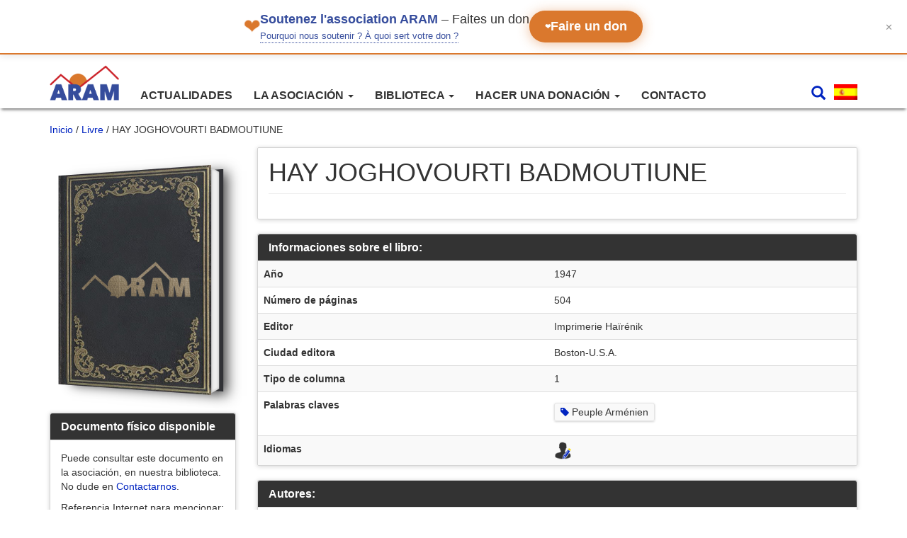

--- FILE ---
content_type: text/html; charset=UTF-8
request_url: https://webaram.com/es/biblio/livre/hay-joghovourti-badmoutiune
body_size: 10573
content:

<!doctype html>
<html lang="es-ES">
    <head>
  <meta charset="utf-8">
  <meta http-equiv="x-ua-compatible" content="ie=edge">
  <meta name="viewport" content="width=device-width, initial-scale=1">
  <meta name='robots' content='index, follow, max-image-preview:large, max-snippet:-1, max-video-preview:-1' />

	<!-- This site is optimized with the Yoast SEO plugin v19.0 - https://yoast.com/wordpress/plugins/seo/ -->
	<title>HAY JOGHOVOURTI BADMOUTIUNE - Association pour la recherche et l&#039;archivage de la mémoire arménienne (ARAM)</title>
	<link rel="canonical" href="https://webaram.com/biblio/livre/hay-joghovourti-badmoutiune" />
	<meta property="og:locale" content="es_ES" />
	<meta property="og:type" content="article" />
	<meta property="og:title" content="HAY JOGHOVOURTI BADMOUTIUNE - Association pour la recherche et l&#039;archivage de la mémoire arménienne (ARAM)" />
	<meta property="og:url" content="https://webaram.com/biblio/livre/hay-joghovourti-badmoutiune" />
	<meta property="og:site_name" content="Association pour la recherche et l&#039;archivage de la mémoire arménienne (ARAM)" />
	<meta property="article:publisher" content="https://www.facebook.com/associationARAM" />
	<meta property="article:modified_time" content="2017-05-23T12:30:56+00:00" />
	<meta name="twitter:card" content="summary_large_image" />
	<meta name="twitter:site" content="@assoARAM" />
	<script type="application/ld+json" class="yoast-schema-graph">{"@context":"https://schema.org","@graph":[{"@type":"WebSite","@id":"https://webaram.com/#website","url":"https://webaram.com/","name":"Association pour la recherche et l&#039;archivage de la mémoire arménienne (ARAM)","description":"Un site utilisant WordPress","potentialAction":[{"@type":"SearchAction","target":{"@type":"EntryPoint","urlTemplate":"https://webaram.com/?s={search_term_string}"},"query-input":"required name=search_term_string"}],"inLanguage":"es-ES"},{"@type":"WebPage","@id":"https://webaram.com/biblio/livre/hay-joghovourti-badmoutiune#webpage","url":"https://webaram.com/biblio/livre/hay-joghovourti-badmoutiune","name":"HAY JOGHOVOURTI BADMOUTIUNE - Association pour la recherche et l&#039;archivage de la mémoire arménienne (ARAM)","isPartOf":{"@id":"https://webaram.com/#website"},"datePublished":"2016-12-06T14:10:35+00:00","dateModified":"2017-05-23T12:30:56+00:00","breadcrumb":{"@id":"https://webaram.com/biblio/livre/hay-joghovourti-badmoutiune#breadcrumb"},"inLanguage":"es-ES","potentialAction":[{"@type":"ReadAction","target":["https://webaram.com/biblio/livre/hay-joghovourti-badmoutiune"]}]},{"@type":"BreadcrumbList","@id":"https://webaram.com/biblio/livre/hay-joghovourti-badmoutiune#breadcrumb","itemListElement":[{"@type":"ListItem","position":1,"name":"Home","item":"https://webaram.com/es"},{"@type":"ListItem","position":2,"name":"Biblio Livres","item":"https://webaram.com/biblio/livre"},{"@type":"ListItem","position":3,"name":"HAY JOGHOVOURTI BADMOUTIUNE"}]}]}</script>
	<!-- / Yoast SEO plugin. -->


<link rel='dns-prefetch' href='//s.w.org' />
<link rel='stylesheet' id='wp-block-library-css'  href='https://webaram.com/wp/wp-includes/css/dist/block-library/style.min.css?ver=5.9.3' type='text/css' media='all' />
<style id='global-styles-inline-css' type='text/css'>
body{--wp--preset--color--black: #000000;--wp--preset--color--cyan-bluish-gray: #abb8c3;--wp--preset--color--white: #ffffff;--wp--preset--color--pale-pink: #f78da7;--wp--preset--color--vivid-red: #cf2e2e;--wp--preset--color--luminous-vivid-orange: #ff6900;--wp--preset--color--luminous-vivid-amber: #fcb900;--wp--preset--color--light-green-cyan: #7bdcb5;--wp--preset--color--vivid-green-cyan: #00d084;--wp--preset--color--pale-cyan-blue: #8ed1fc;--wp--preset--color--vivid-cyan-blue: #0693e3;--wp--preset--color--vivid-purple: #9b51e0;--wp--preset--gradient--vivid-cyan-blue-to-vivid-purple: linear-gradient(135deg,rgba(6,147,227,1) 0%,rgb(155,81,224) 100%);--wp--preset--gradient--light-green-cyan-to-vivid-green-cyan: linear-gradient(135deg,rgb(122,220,180) 0%,rgb(0,208,130) 100%);--wp--preset--gradient--luminous-vivid-amber-to-luminous-vivid-orange: linear-gradient(135deg,rgba(252,185,0,1) 0%,rgba(255,105,0,1) 100%);--wp--preset--gradient--luminous-vivid-orange-to-vivid-red: linear-gradient(135deg,rgba(255,105,0,1) 0%,rgb(207,46,46) 100%);--wp--preset--gradient--very-light-gray-to-cyan-bluish-gray: linear-gradient(135deg,rgb(238,238,238) 0%,rgb(169,184,195) 100%);--wp--preset--gradient--cool-to-warm-spectrum: linear-gradient(135deg,rgb(74,234,220) 0%,rgb(151,120,209) 20%,rgb(207,42,186) 40%,rgb(238,44,130) 60%,rgb(251,105,98) 80%,rgb(254,248,76) 100%);--wp--preset--gradient--blush-light-purple: linear-gradient(135deg,rgb(255,206,236) 0%,rgb(152,150,240) 100%);--wp--preset--gradient--blush-bordeaux: linear-gradient(135deg,rgb(254,205,165) 0%,rgb(254,45,45) 50%,rgb(107,0,62) 100%);--wp--preset--gradient--luminous-dusk: linear-gradient(135deg,rgb(255,203,112) 0%,rgb(199,81,192) 50%,rgb(65,88,208) 100%);--wp--preset--gradient--pale-ocean: linear-gradient(135deg,rgb(255,245,203) 0%,rgb(182,227,212) 50%,rgb(51,167,181) 100%);--wp--preset--gradient--electric-grass: linear-gradient(135deg,rgb(202,248,128) 0%,rgb(113,206,126) 100%);--wp--preset--gradient--midnight: linear-gradient(135deg,rgb(2,3,129) 0%,rgb(40,116,252) 100%);--wp--preset--duotone--dark-grayscale: url('#wp-duotone-dark-grayscale');--wp--preset--duotone--grayscale: url('#wp-duotone-grayscale');--wp--preset--duotone--purple-yellow: url('#wp-duotone-purple-yellow');--wp--preset--duotone--blue-red: url('#wp-duotone-blue-red');--wp--preset--duotone--midnight: url('#wp-duotone-midnight');--wp--preset--duotone--magenta-yellow: url('#wp-duotone-magenta-yellow');--wp--preset--duotone--purple-green: url('#wp-duotone-purple-green');--wp--preset--duotone--blue-orange: url('#wp-duotone-blue-orange');--wp--preset--font-size--small: 13px;--wp--preset--font-size--medium: 20px;--wp--preset--font-size--large: 36px;--wp--preset--font-size--x-large: 42px;}.has-black-color{color: var(--wp--preset--color--black) !important;}.has-cyan-bluish-gray-color{color: var(--wp--preset--color--cyan-bluish-gray) !important;}.has-white-color{color: var(--wp--preset--color--white) !important;}.has-pale-pink-color{color: var(--wp--preset--color--pale-pink) !important;}.has-vivid-red-color{color: var(--wp--preset--color--vivid-red) !important;}.has-luminous-vivid-orange-color{color: var(--wp--preset--color--luminous-vivid-orange) !important;}.has-luminous-vivid-amber-color{color: var(--wp--preset--color--luminous-vivid-amber) !important;}.has-light-green-cyan-color{color: var(--wp--preset--color--light-green-cyan) !important;}.has-vivid-green-cyan-color{color: var(--wp--preset--color--vivid-green-cyan) !important;}.has-pale-cyan-blue-color{color: var(--wp--preset--color--pale-cyan-blue) !important;}.has-vivid-cyan-blue-color{color: var(--wp--preset--color--vivid-cyan-blue) !important;}.has-vivid-purple-color{color: var(--wp--preset--color--vivid-purple) !important;}.has-black-background-color{background-color: var(--wp--preset--color--black) !important;}.has-cyan-bluish-gray-background-color{background-color: var(--wp--preset--color--cyan-bluish-gray) !important;}.has-white-background-color{background-color: var(--wp--preset--color--white) !important;}.has-pale-pink-background-color{background-color: var(--wp--preset--color--pale-pink) !important;}.has-vivid-red-background-color{background-color: var(--wp--preset--color--vivid-red) !important;}.has-luminous-vivid-orange-background-color{background-color: var(--wp--preset--color--luminous-vivid-orange) !important;}.has-luminous-vivid-amber-background-color{background-color: var(--wp--preset--color--luminous-vivid-amber) !important;}.has-light-green-cyan-background-color{background-color: var(--wp--preset--color--light-green-cyan) !important;}.has-vivid-green-cyan-background-color{background-color: var(--wp--preset--color--vivid-green-cyan) !important;}.has-pale-cyan-blue-background-color{background-color: var(--wp--preset--color--pale-cyan-blue) !important;}.has-vivid-cyan-blue-background-color{background-color: var(--wp--preset--color--vivid-cyan-blue) !important;}.has-vivid-purple-background-color{background-color: var(--wp--preset--color--vivid-purple) !important;}.has-black-border-color{border-color: var(--wp--preset--color--black) !important;}.has-cyan-bluish-gray-border-color{border-color: var(--wp--preset--color--cyan-bluish-gray) !important;}.has-white-border-color{border-color: var(--wp--preset--color--white) !important;}.has-pale-pink-border-color{border-color: var(--wp--preset--color--pale-pink) !important;}.has-vivid-red-border-color{border-color: var(--wp--preset--color--vivid-red) !important;}.has-luminous-vivid-orange-border-color{border-color: var(--wp--preset--color--luminous-vivid-orange) !important;}.has-luminous-vivid-amber-border-color{border-color: var(--wp--preset--color--luminous-vivid-amber) !important;}.has-light-green-cyan-border-color{border-color: var(--wp--preset--color--light-green-cyan) !important;}.has-vivid-green-cyan-border-color{border-color: var(--wp--preset--color--vivid-green-cyan) !important;}.has-pale-cyan-blue-border-color{border-color: var(--wp--preset--color--pale-cyan-blue) !important;}.has-vivid-cyan-blue-border-color{border-color: var(--wp--preset--color--vivid-cyan-blue) !important;}.has-vivid-purple-border-color{border-color: var(--wp--preset--color--vivid-purple) !important;}.has-vivid-cyan-blue-to-vivid-purple-gradient-background{background: var(--wp--preset--gradient--vivid-cyan-blue-to-vivid-purple) !important;}.has-light-green-cyan-to-vivid-green-cyan-gradient-background{background: var(--wp--preset--gradient--light-green-cyan-to-vivid-green-cyan) !important;}.has-luminous-vivid-amber-to-luminous-vivid-orange-gradient-background{background: var(--wp--preset--gradient--luminous-vivid-amber-to-luminous-vivid-orange) !important;}.has-luminous-vivid-orange-to-vivid-red-gradient-background{background: var(--wp--preset--gradient--luminous-vivid-orange-to-vivid-red) !important;}.has-very-light-gray-to-cyan-bluish-gray-gradient-background{background: var(--wp--preset--gradient--very-light-gray-to-cyan-bluish-gray) !important;}.has-cool-to-warm-spectrum-gradient-background{background: var(--wp--preset--gradient--cool-to-warm-spectrum) !important;}.has-blush-light-purple-gradient-background{background: var(--wp--preset--gradient--blush-light-purple) !important;}.has-blush-bordeaux-gradient-background{background: var(--wp--preset--gradient--blush-bordeaux) !important;}.has-luminous-dusk-gradient-background{background: var(--wp--preset--gradient--luminous-dusk) !important;}.has-pale-ocean-gradient-background{background: var(--wp--preset--gradient--pale-ocean) !important;}.has-electric-grass-gradient-background{background: var(--wp--preset--gradient--electric-grass) !important;}.has-midnight-gradient-background{background: var(--wp--preset--gradient--midnight) !important;}.has-small-font-size{font-size: var(--wp--preset--font-size--small) !important;}.has-medium-font-size{font-size: var(--wp--preset--font-size--medium) !important;}.has-large-font-size{font-size: var(--wp--preset--font-size--large) !important;}.has-x-large-font-size{font-size: var(--wp--preset--font-size--x-large) !important;}
</style>
<link rel='stylesheet' id='wpml-legacy-dropdown-0-css'  href='//webaram.com/app/plugins/sitepress-multilingual-cms/templates/language-switchers/legacy-dropdown/style.min.css?ver=1' type='text/css' media='all' />
<style id='wpml-legacy-dropdown-0-inline-css' type='text/css'>
.wpml-ls-statics-shortcode_actions{background-color:#eeeeee;}.wpml-ls-statics-shortcode_actions, .wpml-ls-statics-shortcode_actions .wpml-ls-sub-menu, .wpml-ls-statics-shortcode_actions a {border-color:#cdcdcd;}.wpml-ls-statics-shortcode_actions a {color:#444444;background-color:#ffffff;}.wpml-ls-statics-shortcode_actions a:hover,.wpml-ls-statics-shortcode_actions a:focus {color:#000000;background-color:#eeeeee;}.wpml-ls-statics-shortcode_actions .wpml-ls-current-language>a {color:#444444;background-color:#ffffff;}.wpml-ls-statics-shortcode_actions .wpml-ls-current-language:hover>a, .wpml-ls-statics-shortcode_actions .wpml-ls-current-language>a:focus {color:#000000;background-color:#eeeeee;}
</style>
<link rel='stylesheet' id='elasticpress-autosuggest-css'  href='https://webaram.com/app/plugins/elasticpress-autosuggest/assets/css/elasticpress_autosuggest.css?ver=0.1.0' type='text/css' media='all' />
<link rel='stylesheet' id='wp-pagenavi-css'  href='https://webaram.com/app/plugins/wp-pagenavi/pagenavi-css.css?ver=2.70' type='text/css' media='all' />
<link rel='stylesheet' id='sage/css-css'  href='https://webaram.com/app/themes/aram/dist/styles/main-83ba2aba4e.css' type='text/css' media='all' />
<script type='text/javascript' src='//webaram.com/app/plugins/sitepress-multilingual-cms/templates/language-switchers/legacy-dropdown/script.min.js?ver=1' id='wpml-legacy-dropdown-0-js'></script>
<script type='text/javascript' src='https://webaram.com/wp/wp-includes/js/jquery/jquery.min.js?ver=3.6.0' id='jquery-core-js'></script>
<script type='text/javascript' src='https://webaram.com/wp/wp-includes/js/jquery/jquery-migrate.min.js?ver=3.3.2' id='jquery-migrate-js'></script>
<link rel="https://api.w.org/" href="https://webaram.com/es/wp-json/" /><link rel="alternate" type="application/json" href="https://webaram.com/es/wp-json/wp/v2/livre/342" /><link rel="EditURI" type="application/rsd+xml" title="RSD" href="https://webaram.com/wp/xmlrpc.php?rsd" />
<link rel="wlwmanifest" type="application/wlwmanifest+xml" href="https://webaram.com/wp/wp-includes/wlwmanifest.xml" /> 
<meta name="generator" content="WordPress 5.9.3" />
<link rel='shortlink' href='https://webaram.com/es?p=342' />
<link rel="alternate" type="application/json+oembed" href="https://webaram.com/es/wp-json/oembed/1.0/embed?url=https%3A%2F%2Fwebaram.com%2Fes%2Fbiblio%2Flivre%2Fhay-joghovourti-badmoutiune" />
<link rel="alternate" type="text/xml+oembed" href="https://webaram.com/es/wp-json/oembed/1.0/embed?url=https%3A%2F%2Fwebaram.com%2Fes%2Fbiblio%2Flivre%2Fhay-joghovourti-badmoutiune&#038;format=xml" />
<meta name="generator" content="WPML ver:4.4.10 stt:24,1,4,2,54;" />
		<script type="text/javascript">
            var _statcounter = _statcounter || [];
            _statcounter.push({"tags": {"author": "adminaram"}});
        </script>
	   <meta name="google-site-verification" content="UEM_DksoBdXpBcjus6NNtvVFLssGE5UjmerI-3XrcTI" /> <script type="text/javascript">
					aramAJAX = {
						ajax_url: "https://webaram.com/wp/wp-admin/admin-ajax.php",
						aramAjaxNonce: "554d492aa7",
						currentLanguage: "es",
						dataTableLanguageFile: "https://webaram.com/app/themes/aram/assets/images/datatables/es.json"
						};
				</script><link rel="icon" href="https://webaram.com/app/uploads/2017/12/cropped-aram_icone-32x32.jpg" sizes="32x32" />
<link rel="icon" href="https://webaram.com/app/uploads/2017/12/cropped-aram_icone-192x192.jpg" sizes="192x192" />
<link rel="apple-touch-icon" href="https://webaram.com/app/uploads/2017/12/cropped-aram_icone-180x180.jpg" />
<meta name="msapplication-TileImage" content="https://webaram.com/app/uploads/2017/12/cropped-aram_icone-270x270.jpg" />
  
</head>
  <body class="livre-template-default single single-livre postid-342 hay-joghovourti-badmoutiune sidebar-primary">
    <!--[if IE]>
      <div class="alert alert-warning">
        Está utilizando un navegador <strong>obsoleta</strong>. Por favor <a href=« http://browsehappy.com/« >Actualizar el navegador </a> para mejorar la navegación.      </div>
    <![endif]-->
    
<script type="text/javascript">
	/* <![CDATA[ */
		var google_conversion_id = 958954821;
		var google_custom_params = window.google_tag_params;
		var google_remarketing_only = true;
	/* ]]> */
</script>
<script type="text/javascript" src="//www.googleadservices.com/pagead/conversion.js"></script>
<noscript>
	<div style="display:inline;">
		<img height="1" width="1" style="border-style:none;" alt="" src="//googleads.g.doubleclick.net/pagead/viewthroughconversion/958954821/?guid=ON&amp;script=0"/>
	</div>
</noscript>
<div id="bandeau-don" class="bandeau-don">
    <div class="bandeau-contenu">
        <div class="bandeau-gauche">
            <span class="coeur-icon" aria-hidden="true">❤</span>
            <div class="bandeau-texte-wrapper">
                <p class="bandeau-texte">
                    <strong>Soutenez l'association ARAM</strong><span class="texte-faites-don"> – Faites un don</span>
                </p>
                <div class="bandeau-pourquoi">
                  <a href="/pourquoi-nous-soutenir" class="lien-info">
                      Pourquoi nous soutenir ? À quoi sert votre don ?
                  </a>
                </div>
            </div>
        </div>
        
        <a href="https://www.helloasso.com/associations/association-pour-la-recherche-et-l-archivage-de-la-memoire-armenienne/formulaires/1" class="btn-don">
            <span class="coeur-btn" aria-hidden="true">❤</span>
            Faire un don
        </a>
    </div>
    
    <button class="btn-fermer" aria-label="Fermer le bandeau" title="Fermer">
        ✕
    </button>
</div>

<script>
        (function() {
            'use strict';

            // ========================================
            // CONFIGURATION
            // ========================================
            const CONFIG = {
                cookieName: 'bandeau_don_ferme',
                cookieDureeJours: 3,
                delaiAnimationFermeture: 300 // ms
            };

            // ========================================
            // GESTION DES COOKIES
            // ========================================
            const Cookies = {
                /**
                 * Définit un cookie
                 * @param {string} nom - Nom du cookie
                 * @param {string} valeur - Valeur du cookie
                 * @param {number} jours - Durée de vie en jours
                 */
                set: function(nom, valeur, jours) {
                    const date = new Date();
                    date.setTime(date.getTime() + (jours * 24 * 60 * 60 * 1000));
                    const expires = 'expires=' + date.toUTCString();
                    document.cookie = nom + '=' + valeur + ';' + expires + ';path=/;SameSite=Lax';
                },

                /**
                 * Récupère la valeur d'un cookie
                 * @param {string} nom - Nom du cookie
                 * @returns {string|null} - Valeur du cookie ou null
                 */
                get: function(nom) {
                    const nomEgal = nom + '=';
                    const cookies = document.cookie.split(';');
                    for (let i = 0; i < cookies.length; i++) {
                        let cookie = cookies[i].trim();
                        if (cookie.indexOf(nomEgal) === 0) {
                            return cookie.substring(nomEgal.length);
                        }
                    }
                    return null;
                },

                /**
                 * Vérifie si un cookie existe
                 * @param {string} nom - Nom du cookie
                 * @returns {boolean}
                 */
                exists: function(nom) {
                    return this.get(nom) !== null;
                }
            };

            // ========================================
            // GESTION DU BANDEAU
            // ========================================
            const BandeauDon = {
                element: null,
                btnFermer: null,

                /**
                 * Initialise le bandeau
                 */
                init: function() {
                    this.element = document.getElementById('bandeau-don');
                    if (!this.element) return;

                    this.btnFermer = this.element.querySelector('.btn-fermer');

                    // Vérifie si le bandeau doit être masqué
                    if (Cookies.exists(CONFIG.cookieName)) {
                        this.masquerImmediatement();
                        return;
                    }

                    // Ajoute l'événement de fermeture
                    if (this.btnFermer) {
                        this.btnFermer.addEventListener('click', this.fermer.bind(this));
                    }

                    // Fermeture avec la touche Échap
                    document.addEventListener('keydown', function(e) {
                        if (e.key === 'Escape' && this.element.style.display !== 'none') {
                            this.fermer();
                        }
                    }.bind(this));
                },

                /**
                 * Ferme le bandeau avec animation et enregistre le cookie
                 */
                fermer: function() {
                    // Ajoute la classe pour l'animation de fermeture
                    this.element.classList.add('hidden');

                    // Enregistre le cookie
                    Cookies.set(CONFIG.cookieName, 'true', CONFIG.cookieDureeJours);

                    // Masque complètement après l'animation
                    setTimeout(function() {
                        this.masquerImmediatement();
                    }.bind(this), CONFIG.delaiAnimationFermeture);
                },

                /**
                 * Masque le bandeau sans animation
                 */
                masquerImmediatement: function() {
                    if (this.element) {
                        this.element.style.display = 'none';
                    }
                }
            };

            // ========================================
            // INITIALISATION AU CHARGEMENT
            // ========================================
            if (document.readyState === 'loading') {
                document.addEventListener('DOMContentLoaded', function() {
                    BandeauDon.init();
                });
            } else {
                BandeauDon.init();
            }
        })();
    </script><header class="banner navbar navbar-default navbar-static-top" role="banner">
  <div class="container">
    <div class="navbar-header">
		
      <button type="button" class="navbar-toggle collapsed" data-toggle="collapse" data-target=".navbar-collapse">
        <span class="sr-only">Cambiar la navegación</span>
        <span class="icon-bar"></span>
        <span class="icon-bar"></span>
        <span class="icon-bar"></span>
      </button>
	  <div class="pull-right bloc-mobile-header-s visible-xs">
			<ul class="header-droit">					
				<li class="search-bar-button">
					<a href="#">
						<i class="glyphicon glyphicon-search"></i>
					</a>
				</li>
				<li class="dropdown language-header-selector"><a data-toggle="dropdown" class="dropdown-toggle" data-target="#"><img src="https://webaram.com/app/themes/aram/assets/images/flags/es.png" height="22" alt="es" width="33" /></a><ul class="dropdown-menu pull-right language-dropdown"><li><a href="https://webaram.com/biblio/livre/hay-joghovourti-badmoutiune"><img src="https://webaram.com/app/themes/aram/assets/images/flags/fr.png" height="12" alt="fr" width="18" /><span class="icl_lang_sel_native">Français</span> <span class="icl_lang_sel_translated"><span class="icl_lang_sel_bracket">(</span>Francés<span class="icl_lang_sel_bracket">)</span></span></a></li><li><a href="https://webaram.com/en/biblio/livre/hay-joghovourti-badmoutiune"><img src="https://webaram.com/app/themes/aram/assets/images/flags/en.png" height="12" alt="en" width="18" /><span class="icl_lang_sel_native">English</span> <span class="icl_lang_sel_translated"><span class="icl_lang_sel_bracket">(</span>Inglés<span class="icl_lang_sel_bracket">)</span></span></a></li><li><a href="https://webaram.com/hy/biblio/livre/hay-joghovourti-badmoutiune"><img src="https://webaram.com/app/themes/aram/assets/images/flags/hy.png" height="12" alt="hy" width="18" /><span class="icl_lang_sel_native">հայերէն</span> <span class="icl_lang_sel_translated"><span class="icl_lang_sel_bracket">(</span>Armenio<span class="icl_lang_sel_bracket">)</span></span></a></li></ul>	
			</ul>
		</div>
	  
      <a class="navbar-brand" href="https://webaram.com/es">
		<img width=98 class="img-responsive" src="https://webaram.com/app/themes/aram/assets/images/LOGO_ARAM_Transparent.png" />		
	  </a>
	  
    </div>

    <nav class="collapse navbar-collapse col-sm-offset-3 col-md-offset-2" role="navigation">
      <div class="menu-menu-esp-container"><ul id="menu-menu-esp" class="nav navbar-nav"><li id="menu-item-11566" class="menu-item menu-item-type-post_type menu-item-object-page menu-item-11566"><a title="Actualidades" href="https://webaram.com/es/actualidades">Actualidades</a></li>
<li id="menu-item-11567" class="menu-item menu-item-type-custom menu-item-object-custom menu-item-has-children menu-item-11567 dropdown"><a title="La asociación" href="#" data-toggle="dropdown" class="dropdown-toggle" aria-haspopup="true">La asociación <span class="caret"></span></a>
<ul role="menu" class=" dropdown-menu">
	<li id="menu-item-11570" class="menu-item menu-item-type-post_type menu-item-object-page menu-item-11570"><a title="Presentación de la asociación" href="https://webaram.com/es/presentacion-de-la-asociacion">Presentación de la asociación</a></li>
	<li id="menu-item-11569" class="menu-item menu-item-type-post_type menu-item-object-page menu-item-11569"><a title="El fundador" href="https://webaram.com/es/el-fundador">El fundador</a></li>
	<li id="menu-item-11568" class="menu-item menu-item-type-post_type menu-item-object-page menu-item-11568"><a title="Nuestras fuentes y exposiciones" href="https://webaram.com/es/nuestras-fuentes-y-exposiciones">Nuestras fuentes y exposiciones</a></li>
</ul>
</li>
<li id="menu-item-11571" class="menu-item menu-item-type-custom menu-item-object-custom menu-item-has-children menu-item-11571 dropdown"><a title="Biblioteca" href="#" data-toggle="dropdown" class="dropdown-toggle" aria-haspopup="true">Biblioteca <span class="caret"></span></a>
<ul role="menu" class=" dropdown-menu">
	<li id="menu-item-11616" class="menu-item menu-item-type-custom menu-item-object-custom menu-item-11616"><a title="Libros" href="/es/biblio/livre">Libros</a></li>
	<li id="menu-item-11617" class="menu-item menu-item-type-custom menu-item-object-custom menu-item-11617"><a title="Música" href="/es/biblio/musique">Música</a></li>
	<li id="menu-item-11618" class="menu-item menu-item-type-custom menu-item-object-custom menu-item-11618"><a title="Prensa" href="/es/biblio/presse">Prensa</a></li>
	<li id="menu-item-11619" class="menu-item menu-item-type-custom menu-item-object-custom menu-item-11619"><a title="Documentos de identidad" href="/es/biblio/identite">Documentos de identidad</a></li>
	<li id="menu-item-11620" class="menu-item menu-item-type-custom menu-item-object-custom menu-item-11620"><a title="Iconografías" href="/es/biblio/iconographie">Iconografías</a></li>
	<li id="menu-item-11621" class="menu-item menu-item-type-custom menu-item-object-custom menu-item-11621"><a title="Documentos" href="/es/biblio/document">Documentos</a></li>
	<li id="menu-item-11573" class="menu-item menu-item-type-post_type menu-item-object-page menu-item-11573"><a title="Autores" href="https://webaram.com/es/autores">Autores</a></li>
</ul>
</li>
<li id="menu-item-11574" class="menu-item menu-item-type-custom menu-item-object-custom menu-item-has-children menu-item-11574 dropdown"><a title="Hacer una donación" href="#" data-toggle="dropdown" class="dropdown-toggle" aria-haspopup="true">Hacer una donación <span class="caret"></span></a>
<ul role="menu" class=" dropdown-menu">
	<li id="menu-item-11575" class="menu-item menu-item-type-post_type menu-item-object-page menu-item-11575"><a title="Apoyar la asociación" href="https://webaram.com/es/apoyar-la-asociacion">Apoyar la asociación</a></li>
	<li id="menu-item-11576" class="menu-item menu-item-type-post_type menu-item-object-page menu-item-11576"><a title="Donación de documentos" href="https://webaram.com/es/donacion-de-documentos">Donación de documentos</a></li>
</ul>
</li>
<li id="menu-item-11578" class="menu-item menu-item-type-post_type menu-item-object-page menu-item-11578"><a title="Contacto" href="https://webaram.com/es/contacto">Contacto</a></li>
</ul></div>	  <div class="pull-right bloc-header-search hidden-xs">
				<ul class="header-droit">					
			<li class="search-bar-button">
				<a href="#">
					<i class="glyphicon glyphicon-search"></i>
				</a>
			</li>
			<li class="dropdown language-header-selector"><a data-toggle="dropdown" class="dropdown-toggle" data-target="#"><img src="https://webaram.com/app/themes/aram/assets/images/flags/es.png" height="22" alt="es" width="33" /></a><ul class="dropdown-menu pull-right language-dropdown"><li><a href="https://webaram.com/biblio/livre/hay-joghovourti-badmoutiune"><img src="https://webaram.com/app/themes/aram/assets/images/flags/fr.png" height="12" alt="fr" width="18" /><span class="icl_lang_sel_native">Français</span> <span class="icl_lang_sel_translated"><span class="icl_lang_sel_bracket">(</span>Francés<span class="icl_lang_sel_bracket">)</span></span></a></li><li><a href="https://webaram.com/en/biblio/livre/hay-joghovourti-badmoutiune"><img src="https://webaram.com/app/themes/aram/assets/images/flags/en.png" height="12" alt="en" width="18" /><span class="icl_lang_sel_native">English</span> <span class="icl_lang_sel_translated"><span class="icl_lang_sel_bracket">(</span>Inglés<span class="icl_lang_sel_bracket">)</span></span></a></li><li><a href="https://webaram.com/hy/biblio/livre/hay-joghovourti-badmoutiune"><img src="https://webaram.com/app/themes/aram/assets/images/flags/hy.png" height="12" alt="hy" width="18" /><span class="icl_lang_sel_native">հայերէն</span> <span class="icl_lang_sel_translated"><span class="icl_lang_sel_bracket">(</span>Armenio<span class="icl_lang_sel_bracket">)</span></span></a></li></ul>	
		</ul>
	  </div>
	  
    </nav>

  </div>
  <div class="header-search-wrapper"> 
	  <div class="container">
		<div class="big-search">
		  <i class="glyphicon glyphicon-search big-search-icon"></i>
		  <form id="searchfrm" name="searchForm" autocomplete="on" action="/" method="get">
			<ul class="tags-wrapper">
			  <li class="search-field">
				<input type="search" name="s" id="autocomplete-search-term" class="form-control global-input elasticpress-autosuggest" autocomplete="off">
			  </li>
			</ul>
		  </form>
		  <a class="header-search-cancel" href="#"></a>
		</div>
		<div class="nav-auto-complete">
			<div class="autocomplete-suggestions">
			</div>
	  </div>
	</div>
</header>    <div class="wrap container" role="document">
	  <div class="clearfix">
		<nav class="aram-breadcrumb" itemprop="breadcrumb"><a href="https://webaram.com/es">Inicio</a>&nbsp;&#47;&nbsp;<a href="https://webaram.com/es/biblio/livre">Livre</a>&nbsp;&#47;&nbsp;HAY  JOGHOVOURTI BADMOUTIUNE</nav>	  </div>
      <div class="content row">
		          <aside class="sidebar">
            	<div class="book-cover">
			<img class="img-responsive" src="https://webaram.com/app/themes/aram/assets/images/Livre_ARAM.jpg" />
	</div>






	
	<div class="panel panel-default">
		<div class="panel-heading">
			<h3 class="panel-title">Documento físico disponible</h3>				
		</div>	
		<div class="panel-body">
			<p>
				Puede consultar este documento en la asociación, en nuestra biblioteca. No dude en <a href="https://webaram.com/es/contacto?for_viewing=342">Contactarnos</a>.			</p>			
			<p>
				Referencia Internet para mencionar: <strong>342</strong>			</p>
		</div>				
	</div>

          </aside><!-- /.sidebar -->
                <main class="main">
              <article class="post-342 livre type-livre status-publish hentry auteur-biblio-de-morgan-jacques langues-biblio-anglais tag-biblio-peuple-armenien">
	<div class="panel panel-default">
		<div class="panel-body">
			<header class="page-header">
			  <h1 class="entry-title">HAY  JOGHOVOURTI BADMOUTIUNE</h1>
			</header>
			<div class="entry-content">
					
			</div>
		</div>
	</div>
	
	
	<div class="panel panel-default">
		<div class="panel-heading">
			<h3 class="panel-title">Informaciones sobre el libro:</h3>				
		</div>			
		
<table class="table table-striped">
			<tr>
			<th>Año</th>				
			<td>1947</td>
		</tr>
				<tr>
			<th>Número de páginas</th>				
			<td>504</td>
		</tr>
							<tr>
			<th>Editor</th>				
			<td>Imprimerie Haïrénik</td>
		</tr>
				<tr>
			<th>Ciudad editora</th>				
			<td>Boston-U.S.A.</td>
		</tr>
							<tr>
			<th>Tipo de columna</th>				
			<td>1</td>
		</tr>
				
	
			<tr>
			<th>Palabras claves</th>				
			<td>
				<ul class="tags-biblio">
																	<li>
							<a href="https://webaram.com/es/tag-biblio/peuple-armenien">
								<i class="fa fa-tag" aria-hidden="true"></i> Peuple Arménien							</a>
						</li>			
									</ul>
			</td>
		</tr>
		
		
		
			<tr>
			<th>Idiomas</th>				
			<td>
				<ul class="liste-langues">
																	<li class="araminfo-tip">
							<a href="https://webaram.com/es/langues-biblio/anglais">
								<img class="img-responsive" src="https://webaram.com/app/themes/aram/assets/images/writer-icon-man.png" />							</a>
							<span class="tooltip_content">
								Anglais							</span>
						</li>			
									</ul>
			</td>
		</tr>
	</table>	</div>

				
		<div class="panel panel-default">
		<div class="panel-heading">
			<h3 class="panel-title">Autores:</h3>				
		</div>
		<div class="autorpanel-container">
			<div class="row row-eq-height liste-auteurs">
														<div class="col-sm-6 autor-element">
						<div class="autor-element-bg">
							<div class="row row-eq-height">
								<div class="col-sm-3">
									<a href="https://webaram.com/es/auteur-biblio/de-morgan-jacques">
										<img class="img-responsive" src="https://webaram.com/app/themes/aram/assets/images/writer-icon-man.png" />									</a>
								</div>
								<div class="col-sm-9 a-flex-vertical bloc-infos-auteur">	
																											<a href="https://webaram.com/es/auteur-biblio/de-morgan-jacques">DE MORGAN Jacques</a>
																		Explorateur, égyptologue, archéologue, iranologue et ingénieur civil de l&#8217;École des mines de Paris.									<div class="entry-infos">
										<div class="bg-entry-infos">
											<div class="row">					
												<div class="col-sm-6 blocpadd">
													<i class="fa fa-newspaper-o" aria-hidden="true"></i> 12												</div>
												
												<div class="col-sm-6 text-right">
													<a class="btn btn-primary btn-xs" href="https://webaram.com/es/auteur-biblio/de-morgan-jacques"><i class="fa fa-eye"></i> Ver</a>
												</div>
											</div>
										</div>
									</div>
								</div>
							</div>
						</div>
					</div>
							</div>
		</div>
	</div>
    <footer>	
    </footer>  
  </article>
        </main><!-- /.main -->
        
      </div><!-- /.content -->
    </div><!-- /.wrap -->
    <footer class="content-info">
  <div class="container">
    <section class="col-sm-4 widget aram_join_us_widget-2 widget_aram_join_us_widget"><h3>Síganos</h3>		<div class="aram-join-us">
							<a class="btn btn-lg btn-social-icon btn-facebook" href="https://www.facebook.com/associationARAM" target="_blank" rel="nofollow"><span class="fa fa-facebook"></span></a>
										<a class="btn btn-lg btn-social-icon btn-twitter" href="https://twitter.com/assoARAM" target="_blank" rel="nofollow"><span class="fa fa-twitter"></span></a>
										<a class="btn btn-lg btn-social-icon btn-youtube" href="https://www.youtube.com/channel/UCyOUvLW5LSQzVbw6FjyzWlg" target="_blank" rel="nofollow"><span class="fa fa-youtube"></span></a>
										<a class="btn btn-lg btn-social-icon btn-instagram" href="https://www.instagram.com/associationaram/" target="_blank" rel="nofollow"><span class="fa fa-instagram"></span></a>
										<a class="btn btn-lg btn-social-icon btn-dailymotion" href="http://www.dailymotion.com/assoaram" target="_blank" rel="nofollow"><span class="bg-dailymotion-icon"></span></a>
						
		</div>
		
		
		
		</section><section class="col-sm-4 widget aram_newsletter_widget-2 widget_aram_newsletter_widget"><h3>Newsletter</h3>		
		<form class="row form-aram-newsletter" id="aram-newsletter-form">
		  <div class="col-sm-12">
			<div id="message-alert-newsletter" class="alert alert-danger alert-dismissible" role="alert" style="display:none;">
			  <button type="button" class="close" data-dismiss="alert" aria-label="Close"><span aria-hidden="true">&times;</span></button>
			  <div class="message-content"></div>
			</div>
			<div id="message-success-newsletter" class="alert alert-success alert-dismissible" role="alert" style="display:none;">
			  <button type="button" class="close" data-dismiss="alert" aria-label="Close"><span aria-hidden="true">&times;</span></button>
			  <div class="message-content"></div>
			</div>
		  </div>
		  
		  <div class="form-group col-md-6">
			<label class="sr-only" for="newsletter-firstname">Nombre</label>
			<input type="text" class="form-control" id="newsletter-firstname" placeholder="Nombre">
		  </div>
		  <div class="form-group col-md-6">
			<label class="sr-only" for="newsletter-lastname">Apellido</label>
			<input type="text" class="form-control" id="newsletter-lastname" placeholder="Apellido">
		  </div>
		  
		  <div class="form-group col-sm-12">
			<div class="input-group">
				<span class="input-group-addon" id="sizing-addon2">@</span>
				<input type="email" class="form-control" id="newsletter-email" placeholder="Email">
				<span class="input-group-btn">
					<button class="btn btn-primary" id="submit-form-newsletter" type="button">Registrarse</button>
				</span>
			</div>
		  </div>
		 
		</form>
		
		</section><section class="col-sm-4 widget text_icl-4 widget_text_icl"><h3>ARAM</h3>		<div class="textwidget">Compuesta únicamente de voluntarios, la asociación por la investigación y el archivo de la memoria armenia es un actor indispensable en el ámbito de la preservación de la memoria en Francia. </div>
		</section>		  </div>
  <div class="container cont-langues">
	<div class="wpml-ls-statics-footer wpml-ls wpml-ls-legacy-list-horizontal" id="lang_sel_footer"><ul><li class="wpml-ls-slot-footer wpml-ls-item wpml-ls-item-fr wpml-ls-item-legacy-list-horizontal"><a href="https://webaram.com/biblio/livre/hay-joghovourti-badmoutiune"><img class="wpml-ls-flag iclflag" src="https://webaram.com/app/themes/aram/assets/images/flags/fr.png" alt="fr" title="Francés" /><span class="wpml-ls-native icl_lang_sel_native">Français</span><span class="wpml-ls-display icl_lang_sel_translated"><span class="wpml-ls-bracket icl_lang_sel_bracket"> (</span>Francés<span class="wpml-ls-bracket icl_lang_sel_bracket">)</span></span></a></li><li class="wpml-ls-slot-footer wpml-ls-item wpml-ls-item-en wpml-ls-item-legacy-list-horizontal"><a href="https://webaram.com/en/biblio/livre/hay-joghovourti-badmoutiune"><img class="wpml-ls-flag iclflag" src="https://webaram.com/app/themes/aram/assets/images/flags/en.png" alt="en" title="Inglés" /><span class="wpml-ls-native icl_lang_sel_native">English</span><span class="wpml-ls-display icl_lang_sel_translated"><span class="wpml-ls-bracket icl_lang_sel_bracket"> (</span>Inglés<span class="wpml-ls-bracket icl_lang_sel_bracket">)</span></span></a></li><li class="wpml-ls-slot-footer wpml-ls-item wpml-ls-item-es wpml-ls-current-language wpml-ls-item-legacy-list-horizontal"><a href="https://webaram.com/es/biblio/livre/hay-joghovourti-badmoutiune"><img class="wpml-ls-flag iclflag" src="https://webaram.com/app/themes/aram/assets/images/flags/es.png" alt="es" title="Español" /><span class="wpml-ls-native icl_lang_sel_native">Español</span></a></li><li class="wpml-ls-slot-footer wpml-ls-item wpml-ls-item-hy wpml-ls-item-legacy-list-horizontal"><a href="https://webaram.com/hy/biblio/livre/hay-joghovourti-badmoutiune"><img class="wpml-ls-flag iclflag" src="https://webaram.com/app/themes/aram/assets/images/flags/hy.png" alt="hy" title="Armenio" /><span class="wpml-ls-native icl_lang_sel_native">հայերէն</span><span class="wpml-ls-display icl_lang_sel_translated"><span class="wpml-ls-bracket icl_lang_sel_bracket"> (</span>Armenio<span class="wpml-ls-bracket icl_lang_sel_bracket">)</span></span></a></li></ul></div>	  </div>
  
</footer>
    <!-- Start of StatCounter Code -->
    <script>
    <!-- 
        var sc_project=11561482; 
        var sc_security="ac21a0ce"; 
      var sc_invisible=1;
        var scJsHost = (("https:" == document.location.protocol) ?
        "https://secure." : "http://www.");
    //-->
document.write("<sc"+"ript src='" +scJsHost +"statcounter.com/counter/counter.js'></"+"script>");
</script>
<noscript><div class="statcounter"><a title="web analytics" href="https://statcounter.com/"><img class="statcounter" src="https://c.statcounter.com/11561482/0/ac21a0ce/1/" alt="web analytics" /></a></div></noscript>   
    <!-- End of StatCounter Code -->
<script type='text/javascript' id='elasticpress-autosuggest-js-extra'>
/* <![CDATA[ */
var ElasticPressAutoSuggest = {"index":"webaramcomwp-1","postType":"all"};
/* ]]> */
</script>
<script type='text/javascript' src='https://webaram.com/app/plugins/elasticpress-autosuggest/assets/js/elasticpress_autosuggest.js?ver=0.1.0' id='elasticpress-autosuggest-js'></script>
<script type='text/javascript' src='https://webaram.com/app/themes/aram/dist/scripts/main-5ee9feced1.js' id='sage/js-js'></script>
  </body>
</html>
